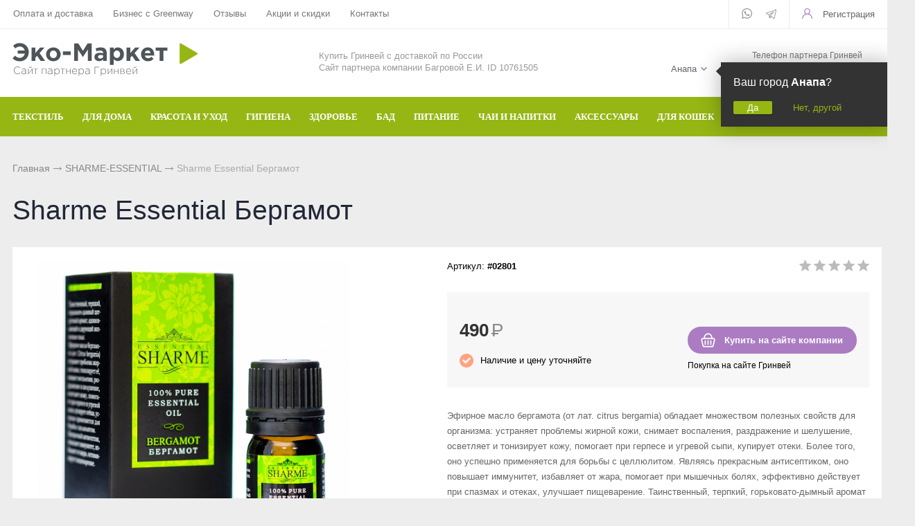

--- FILE ---
content_type: text/html; charset=UTF-8
request_url: https://anapa.mygreenstart.ru/catalog/greenway/sharme-essential/sharme-essential-bergamot
body_size: 12016
content:
<!DOCTYPE html>
<html lang="ru">
<head> 
                <title>Sharme Essential Бергамот - купить в Анапе</title>
                
                
				<meta charset="utf-8" />
                <meta name='Description' content='Sharme Essential Бергамот в интернет-магазине «Партнер Greenway». Цена 490 руб. заказать в Анапе.' />
                <meta name='Keywords' content='#02801, Sharme Essential Бергамот' />
		<meta name='yandex-verification' content='1d618173e622f5ea' />
		<meta name="viewport" content="width=device-width, initial-scale=1, user-scalable=no" />
	<meta property="og:type" content="product" />
    <meta property="og:title" content="Sharme Essential Бергамот" />
    <meta property="og:description" content="Sharme Essential Бергамот заказать в магазине «Партнер Greenway». Тел.: +7 (958) 582-20-81." />
	<meta property="og:image" content="https://mygreenstart.ru/content/photo/full/20201029131241_0_img1.jpg" />
    <meta property="og:url" content="https://mygreenstart.ru/catalog/greenway/sharme-essential/sharme-essential-bergamot" />
    <meta property="og:site_name" content="«Партнер Greenway»" />
    <meta property="product:price:amount" content="490" />
    <meta property="product:price:currency" content="RUB" />
    <meta property="og:availability" content="instock" />				
	<link rel="stylesheet" href="/cash/style9.css" type="text/css" media="screen" />




	

	





</head>

<body style='background:#ededed'>
        
 <div class="mobile_menu_container">
    <div class="mobile_menu_content"><ul><li><a class='parent' href='/catalog/greenway/aquamagic'>ТЕКСТИЛЬ</a><ul><li><a href='#' class='back'></a></li><li><a href='/catalog/greenway/aquamagic~dlya-stekla'>Для стекла</a></li><li><a href='/catalog/greenway/aquamagic~dlya-posudy'>Для посуды</a></li><li><a href='/catalog/greenway/aquamagic~avtopolotence'>Авто</a></li><li><a href='/catalog/greenway/aquamagic~involver'>Инволвер</a></li><li><a href='/catalog/greenway/aquamagic~universalnaya'>Универсальные салфетки</a></li><li><a href='/catalog/greenway/aquamagic~dlya-chistki-zubov'>Для чистки зубов</a></li><li><a href='/catalog/greenway/aquamagic~dlya-ochkov'>Для очков</a></li><li><a href='/catalog/greenway/aquamagic~dlya-detei'>Для детей</a></li></ul></li><li><a class='parent' href='#'>ДЛЯ ДОМА</a><ul><li><a href='#' class='back'></a></li><li><a href='/catalog/greenway/biotrim~dlya-stirki'>Для стирки</a></li><li><a href='/catalog/greenway/biotrim~mistik'>Чистящие средства</a></li><li><a href='/catalog/greenway/aquamatic~shvabra'>Швабры</a></li><li><a href='/catalog/greenway/aquamagic'>Текстиль</a></li><li><a href='/catalog/greenway/biotrim/biotrim-mystik-ekoporoshok-dlya-posudomoechnoi-mashiny'>Для посудомоечной машины</a></li></ul></li><li><a class='parent' href='#'>КРАСОТА И УХОД</a><ul><li><a href='#' class='back'></a></li><li><a href='/catalog/greenway/sharme~shampun'>Шампунь</a></li><li><a href='/catalog/greenway/sharme~kondicioner-dlya-volos'>Кондиционер для волос</a></li><li><a href='/catalog/greenway/sharme~mylo'>Натуральное мыло</a></li><li><a href='/catalog/greenway/sharme~sukhaya-mineralnaya-kosmetika'>Минеральная косметика</a></li><li><a href='/catalog/greenway~ukhodovaya-kosmetika'>Уходовая косметика</a></li><li><a href='/catalog/greenway/foet'>Декоративная косметика</a></li><li><a href='/catalog/greenway/nice-code~maski-i-buster'>Маски и бустер</a></li><li><a href='/catalog/greenway~efirnye-masla'>Эфирные масла</a></li><li><a href='/catalog/greenway/nice-code~syvorotka'>Сыворотки</a></li><li><a href='/catalog/greenway/aquamagic~salfetka-kosmeticheskaya'>Текстиль</a></li><li><a href='/catalog/greenway/totty'>Детская косметика</a></li><li><a href='/catalog/greenway/nice-code~solncezaschitnyi-krem'>Солнцезащитный крем</a></li><li><a href='/catalog/greenway/enjoy-care'>Духи</a></li></ul></li><li><a class='parent' href='#'>ГИГИЕНА</a><ul><li><a href='#' class='back'></a></li><li><a href='/catalog/greenway/sharme~shampun'>Шампуни</a></li><li><a href='/catalog/greenway/sharme~kondicioner-dlya-volos'>Кондиционер для волос</a></li><li><a href='/catalog/greenway/sharme~mylo'>Натуральное мыло</a></li><li><a href='/catalog/greenway/sharme~zubnaya-pasta'>Зубная паста и порошок</a></li><li><a href='/catalog/greenway/sharme~dezodoranty'>Дезодоранты для тела</a></li><li><a href='/catalog/greenway/aquamagic~dlya-chistki-zubov'>Спонжи для зубов</a></li><li><a href='/catalog/greenway/intilia'>Средства женской гигиены</a></li></ul></li><li><a class='parent' href='#'>ЗДОРОВЬЕ</a><ul><li><a href='#' class='back'></a></li><li><a href='/catalog/greenway~bad'>БАД</a></li><li><a href='/catalog/greenway/Welllab/Welllab-liquid-eco-sorb--prirodnyi-sorbent-300-ml'>Природный сорбент</a></li><li><a href='/catalog/greenway/Welllab/Welllab-revital-gel--vosstanavlivauschii-gel-50-ml'>Восстанавливающий гель</a></li><li><a href='/catalog/greenway/Welllab/Welllab-liquid-fulvic-acid-25-ml'>Фульвовые кислоты</a></li><li><a href='/catalog/greenway/teavitall~funkcionalnye-chai'>Функциональные чаи</a></li><li><a href='/catalog/greenway/healthberry~napitok'>Функциональные напитки</a></li><li><a href='/catalog/greenway/balancer'>Функциональное питание</a></li><li><a href='/catalog/greenway/healthberry~ledency'>Функциональные леденцы</a></li><li><a href='/catalog/greenway/Welllab/Welllab-liquid-sprei-dlya-nosa-i-polosti-rta---gigienicheskii-sprei-20-ml'>Спрей для носа / полости рта</a></li><li><a href='/catalog/greenway~efirnye-masla'>Эфирные масла</a></li></ul></li><li><a href='/catalog/greenway~bad'>БАД</a></li><li><a href='/catalog/greenway/balancer'>ПИТАНИЕ</a></li><li><a class='parent' href='#'>ЧАИ И НАПИТКИ</a><ul><li><a href='#' class='back'></a></li><li><a href='/catalog/greenway/teavitall~funkcionalnye-chai'>Функциональные чаи</a></li><li><a href='/catalog/greenway/teavitall~ezhednevnye-chai'>Ежедневные чаи</a></li><li><a href='/catalog/greenway/healthberry~napitok'>Функциональные напитки</a></li><li><a href='/catalog/greenway/teavitall~dykhatelnyi'>Чай дыхательный</a></li><li><a href='/catalog/greenway/teavitall~ochischauschii'>Очищающий чай</a></li><li><a href='/catalog/greenway/teavitall~dlya-zhenskogo-zdorovya'>Женский чай</a></li><li><a href='/catalog/greenway/teavitall~dlya-muzhskogo-zdorovya'>Мужской чай</a></li><li><a href='/catalog/greenway/teavitall~dlya-pokhudeniya'>Чай для похудения</a></li><li><a href='/catalog/greenway/teavitall~v-paketikakh'>Чай в пакетиках</a></li></ul></li><li><a href='/catalog/greenway/aksessuary'>АКСЕССУАРЫ</a></li><li><a href='/catalog/greenway/fluffy-love'>ДЛЯ КОШЕК</a></li><li><a class='parent' href='/catalog/greenway'>БРЕНДЫ</a><ul><li><a href='#' class='back'></a></li><li><a href='/catalog/greenway/aquamagic'>Aquamagic</a></li><li><a href='/catalog/greenway/aquamatic'>Aquamatic</a></li><li><a href='/catalog/greenway/biotrim'>Biotrim</a></li><li><a href='/catalog/greenway/sharme'>Sharme</a></li><li><a href='/catalog/greenway/sharme-essential'>Sharme-essential</a></li><li><a href='/catalog/greenway/Welllab'>Welllab</a></li><li><a href='/catalog/greenway/hemp'>Hemp</a></li><li><a href='/catalog/greenway/foet'>Foet</a></li><li><a href='/catalog/greenway/teavitall'>Teavitall</a></li><li><a href='/catalog/greenway/nice-code'>Nice Code</a></li><li><a href='/catalog/greenway/ecopam'>Ecopam</a></li><li><a href='/catalog/greenway/balancer'>Balancer</a></li><li><a href='/catalog/greenway/igen'>Igen</a></li><li><a href='/catalog/greenway/revitall'>Revitall</a></li><li><a href='/catalog/greenway/aquamagic'>Green Fiber</a></li><li><a href='/catalog/greenway/healthberry'>Healthberry</a></li><li><a href='/catalog/greenway/totty'>Totty</a></li><li><a href='/catalog/greenway/anny-rey'>Anny Rey</a></li><li><a href='/catalog/greenway/intilia'>Intilia</a></li><li><a href='/catalog/greenway/happy-deW'>Happy Dew</a></li><li><a href='/catalog/greenway/enjoy-care'>Enjoy Care</a></li><li><a href='/catalog/greenway/green-minds'>Green Minds</a></li></ul></li></li></ul><ul style="margin-top:40px"><li class='menu_sett'><a style='color:#999;font-size:14px' href='/oplata-i-dostavka'>Оплата и доставка</a></li><li class='menu_sett'><a style='color:#999;font-size:14px' href='/partner'>Бизнес с Greenway</a></li><li class='menu_sett'><a style='color:#999;font-size:14px' href='/response'>Отзывы</a></li><li class='menu_sett'><a style='color:#999;font-size:14px' href='/sales'>Акции  и скидки</a></li><li class='menu_sett'><a style='color:#999;font-size:14px' href='/kontakt'>Контакты</a></li></ul></div></div>
<div class="mobile_menu_overlay"></div>		<div id="container_out">


		<!--	
		<div id='friday'>
		
		<a class='comp' href='/get_url.php?url=https://new.mygreenway.com/shop?gw=tXsZFkYEm7' onclick="ym(69726883,'reachGoal','order'); return true;" target='_new'><img src='/content/friday.jpg' alt='Скидки 25%' title='Скидки 25% только до 26 ноября' /></a>
		<a class='phone' href='/get_url.php?url=https://new.mygreenway.com/shop?gw=tXsZFkYEm7' onclick="ym(69726883,'reachGoal','order'); return true;" target='_new'><img src='/content/friday_phone.jpg' alt='Скидки 25%' title='Скидки 25% только до 26 ноября' /></a>
		
		</div>
		-->
	

	
		<div id="top_out">
<div id="top" >

	<ul class="block_ul_middle" >



<li>
	<div class="li_content_middle">
	
<span id='gorod_top_men'><a href='#' id='change_gorod'>Анапа</a></span><ul id="cssmenu_top_right2" style="padding:0px 10px;position:relative;top:-3px"><li><a href='/oplata-i-dostavka'>Оплата и доставка</a></li><li><a href='/partner'>Бизнес с Greenway</a></li><li><a href='/response'>Отзывы</a></li><li><a href='/sales'>Акции  и скидки</a></li><li><a href='/kontakt'>Контакты</a></li></ul>
	



	</div>
</li>
<li>
	<div class="li_content_middle">
	

	</div>
</li>
<li>
	<div class="li_content_middle">
	<div class='vopros_a_div'><div class='soc_top_out'><span><a class="soc_top" title="Whatsapp" href="#"><img src="/content/icon/soc/whatsapp.svg" alt="whatsapp" /></a></span><span><a class="soc_top" style="top:1px" title="Телеграм" href="#"><img src="/content/icon/soc/telegram.png" alt="Telegram" /></a></span></div><div class='lock_out'><span class="panel_kab"><a class="add_login" title="Зарегистрироваться в Гринвей" rel="Хочу зарегистрироваться в Гринвей" href="/get_url.php?url=https://greenwayglobal.com/invite/client/tXsZFkYEm7" onclick="ym(69726883,'reachGoal','reg'); return true;"><span>Регистрация</span></a></span>
</div></div>	
	</div>
</li>
</ul>

	<div style="position:absolute;width:100%;left:0">
<div style="position:relative;max-width:1280px;margin:0 auto;">
<div id="popuprel_user"></div>
</div>
</div>

</div>
</div>
<div id="header_out">

	<div id="header">

	<ul class="block_ul">
	<li>
	<div class="li_content">
	
	<div class='logo_desc'><a href='/'><img src='/content/logo.png' alt='Интернет-витрина «Greenway»' title='Интернет-витрина «Greenway»' /></a></div> 


	</div>
</li>

<li>
<div class="li_content" >
<span style='font-size:13px;color:#999'>Купить Гринвей c доставкой по России<br /> Сайт партнера компании Багровой Е.И. ID 10761505</span>

<!--
<div class="search_desc"> 

<form action="/view_search.php" method="GET" id="search_form">	

<div style="padding-left:30px;margin-top:5px">
		
<input placeholder="Поиск по каталогу" type="text" id="input_search" autocomplete="off" name="search_s" style="width:calc(100% - 35px);position:relative;" value="" />
<input type="submit" name="submit_search" id="submit_search" value="&nbsp;"  title="Найти" />
		<div id="result_search" style="display:none"></div>
</div>	
</form>


</div>

-->
</div>	
</li>
<li>
<div class="li_content">	
	<div class='tel_out_3'>
	<!--<a href="#" class="add_call_post call_back_post">Перезвонить Вам?</a>-->
			<span id="geo_ipspan"></span>
<span><a href='#' id='change_gorod'>Анапа</a></span><div id="geo_ip" style="display:none"></div>

	</div>
	
	<div class='tel_out_4'>
<div class='tel_out'><div style="font-size:12px;color:#777;margin-bottom:4px">Телефон партнера Гринвей</div><div class='tel_top2'>+7 (958) 582-20-81</div></div>
	</div>
	</div>
</li>
 

	</ul>

	

	</div><!-- #header-->
	</div><!-- #header_out-->
	
	
			<div class="sticky-element">
    <div class="sticky-anchor"></div>
    <div class="sticky-content">
	
					<div id="menu_top">




	<div id="search_mobile_out2" style="display:none;position:absolute;width:100%;background:#96b613;z-index:999;"><div id="search_mobile_out"></div></div><div id="menu_top2"><div id="top_menu2"><a href='#' class='mobile_menu'><img src='/content/icon/menu.svg' alt='Открыть меню' /></a></div><a href="#" style="display:inline-block;float:right" id="search_mobile">&nbsp;</a><div id="cssmenu_span"><ul id="cssmenu3"><li><a class='menu_noact' href='/catalog/greenway/aquamagic'><span>ТЕКСТИЛЬ</span><ul> <li class="menu_sec_top"></li><li class='menu_sec'><a href='/catalog/greenway/aquamagic~dlya-posudy'>Для посуды</a></li><li class='menu_sec'><a href='/catalog/greenway/aquamagic~dlya-stekla'>Для стекла</a></li><li class='menu_sec'><a href='/catalog/greenway/aquamagic~avtopolotence'>Авто</a></li><li class='menu_sec'><a href='/catalog/greenway/aquamagic~involver'>Инволвер</a></li><li class='menu_sec'><a href='/catalog/greenway/aquamagic~universalnaya'>Универсальные салфетки</a></li><li class='menu_sec'><a href='/catalog/greenway/aquamagic~dlya-chistki-zubov'>Для чистки зубов</a></li><li class='menu_sec'><a href='/catalog/greenway/aquamagic~dlya-ochkov'>Для очков</a></li><li class='menu_sec'><a href='/catalog/greenway/aquamagic~dlya-detei'>Для детей</a></li><li class="menu_sec_bottom"></li></ul></li><li><a class='menu_noact' href='#'><span>ДЛЯ ДОМА</span><ul> <li class="menu_sec_top"></li><li class='menu_sec'><a href='/catalog/greenway/biotrim~dlya-stirki'>Для стирки</a></li><li class='menu_sec'><a href='/catalog/greenway/biotrim~mistik'>Чистящие средства</a></li><li class='menu_sec'><a href='/catalog/greenway/aquamatic~shvabra'>Швабры</a></li><li class='menu_sec'><a href='/catalog/greenway/aquamagic'>Текстиль</a></li><li class='menu_sec'><a href='/catalog/greenway/biotrim/biotrim-mystik-ekoporoshok-dlya-posudomoechnoi-mashiny'>Для посудомоечной машины</a></li><li class="menu_sec_bottom"></li></ul></li><li><a class='menu_noact' href='#'><span>КРАСОТА И УХОД</span><ul> <li class="menu_sec_top"></li><li class='menu_sec'><a href='/catalog/greenway/sharme~shampun'>Шампунь</a></li><li class='menu_sec'><a href='/catalog/greenway/sharme~kondicioner-dlya-volos'>Кондиционер для волос</a></li><li class='menu_sec'><a href='/catalog/greenway/sharme~mylo'>Натуральное мыло</a></li><li class='menu_sec'><a href='/catalog/greenway/sharme~sukhaya-mineralnaya-kosmetika'>Минеральная косметика</a></li><li class='menu_sec'><a href='/catalog/greenway~ukhodovaya-kosmetika'>Уходовая косметика</a></li><li class='menu_sec'><a href='/catalog/greenway/foet'>Декоративная косметика</a></li><li class='menu_sec'><a href='/catalog/greenway/nice-code~maski-i-buster'>Маски и бустер</a></li><li class='menu_sec'><a href='/catalog/greenway~efirnye-masla'>Эфирные масла</a></li><li class='menu_sec'><a href='/catalog/greenway/nice-code~syvorotka'>Сыворотки</a></li><li class='menu_sec'><a href='/catalog/greenway/aquamagic~salfetka-kosmeticheskaya'>Текстиль</a></li><li class='menu_sec'><a href='/catalog/greenway/totty'>Детская косметика</a></li><li class='menu_sec'><a href='/catalog/greenway/nice-code~solncezaschitnyi-krem'>Солнцезащитный крем</a></li><li class='menu_sec'><a href='/catalog/greenway/enjoy-care'>Духи</a></li><li class="menu_sec_bottom"></li></ul></li><li><a class='menu_noact' href='#'><span>ГИГИЕНА</span><ul> <li class="menu_sec_top"></li><li class='menu_sec'><a href='/catalog/greenway/sharme~shampun'>Шампуни</a></li><li class='menu_sec'><a href='/catalog/greenway/sharme~kondicioner-dlya-volos'>Кондиционер для волос</a></li><li class='menu_sec'><a href='/catalog/greenway/sharme~mylo'>Натуральное мыло</a></li><li class='menu_sec'><a href='/catalog/greenway/sharme~zubnaya-pasta'>Зубная паста и порошок</a></li><li class='menu_sec'><a href='/catalog/greenway/sharme~dezodoranty'>Дезодоранты для тела</a></li><li class='menu_sec'><a href='/catalog/greenway/aquamagic~dlya-chistki-zubov'>Спонжи для зубов</a></li><li class='menu_sec'><a href='/catalog/greenway/intilia'>Средства женской гигиены</a></li><li class="menu_sec_bottom"></li></ul></li><li><a class='menu_noact' href='#'><span>ЗДОРОВЬЕ</span><ul> <li class="menu_sec_top"></li><li class='menu_sec'><a href='/catalog/greenway~bad'>БАД</a></li><li class='menu_sec'><a href='/catalog/greenway/Welllab/Welllab-liquid-eco-sorb--prirodnyi-sorbent-300-ml'>Природный сорбент</a></li><li class='menu_sec'><a href='/catalog/greenway/Welllab/Welllab-revital-gel--vosstanavlivauschii-gel-50-ml'>Восстанавливающий гель</a></li><li class='menu_sec'><a href='/catalog/greenway/Welllab/Welllab-liquid-fulvic-acid-25-ml'>Фульвовые кислоты</a></li><li class='menu_sec'><a href='/catalog/greenway/teavitall~funkcionalnye-chai'>Функциональные чаи</a></li><li class='menu_sec'><a href='/catalog/greenway/healthberry~napitok'>Функциональные напитки</a></li><li class='menu_sec'><a href='/catalog/greenway/balancer'>Функциональное питание</a></li><li class='menu_sec'><a href='/catalog/greenway/healthberry~ledency'>Функциональные леденцы</a></li><li class='menu_sec'><a href='/catalog/greenway/Welllab/Welllab-liquid-sprei-dlya-nosa-i-polosti-rta---gigienicheskii-sprei-20-ml'>Спрей для носа / полости рта</a></li><li class='menu_sec'><a href='/catalog/greenway~efirnye-masla'>Эфирные масла</a></li><li class="menu_sec_bottom"></li></ul></li><li><a class='menu_noact' href='/catalog/greenway~bad'><span>БАД</span></li><li><a class='menu_noact' href='/catalog/greenway/balancer'><span>ПИТАНИЕ</span></li><li><a class='menu_noact' href='#'><span>ЧАИ И НАПИТКИ</span><ul> <li class="menu_sec_top"></li><li class='menu_sec'><a href='/catalog/greenway/teavitall~ochischauschii'>Очищающий чай</a></li><li class='menu_sec'><a href='/catalog/greenway/teavitall~funkcionalnye-chai'>Функциональные чаи</a></li><li class='menu_sec'><a href='/catalog/greenway/teavitall~ezhednevnye-chai'>Ежедневные чаи</a></li><li class='menu_sec'><a href='/catalog/greenway/healthberry~napitok'>Функциональные напитки</a></li><li class='menu_sec'><a href='/catalog/greenway/teavitall~dykhatelnyi'>Чай дыхательный</a></li><li class='menu_sec'><a href='/catalog/greenway/teavitall~dlya-zhenskogo-zdorovya'>Женский чай</a></li><li class='menu_sec'><a href='/catalog/greenway/teavitall~dlya-muzhskogo-zdorovya'>Мужской чай</a></li><li class='menu_sec'><a href='/catalog/greenway/teavitall~dlya-pokhudeniya'>Чай для похудения</a></li><li class='menu_sec'><a href='/catalog/greenway/teavitall~v-paketikakh'>Чай в пакетиках</a></li><li class="menu_sec_bottom"></li></ul></li><li><a class='menu_noact' href='/catalog/greenway/aksessuary'><span>АКСЕССУАРЫ</span></li><li><a class='menu_noact' href='/catalog/greenway/fluffy-love'><span>ДЛЯ КОШЕК</span></li><li><a class='menu_noact' href='/catalog/greenway'><span>БРЕНДЫ</span><ul> <li class="menu_sec_top"></li><li class='menu_sec'><a href='/catalog/greenway/aquamagic'>Aquamagic</a></li><li class='menu_sec'><a href='/catalog/greenway/aquamatic'>Aquamatic</a></li><li class='menu_sec'><a href='/catalog/greenway/biotrim'>Biotrim</a></li><li class='menu_sec'><a href='/catalog/greenway/sharme'>Sharme</a></li><li class='menu_sec'><a href='/catalog/greenway/sharme-essential'>Sharme-essential</a></li><li class='menu_sec'><a href='/catalog/greenway/Welllab'>Welllab</a></li><li class='menu_sec'><a href='/catalog/greenway/hemp'>Hemp</a></li><li class='menu_sec'><a href='/catalog/greenway/foet'>Foet</a></li><li class='menu_sec'><a href='/catalog/greenway/teavitall'>Teavitall</a></li><li class='menu_sec'><a href='/catalog/greenway/nice-code'>Nice Code</a></li><li class='menu_sec'><a href='/catalog/greenway/ecopam'>Ecopam</a></li><li class='menu_sec'><a href='/catalog/greenway/balancer'>Balancer</a></li><li class='menu_sec'><a href='/catalog/greenway/igen'>Igen</a></li><li class='menu_sec'><a href='/catalog/greenway/revitall'>Revitall</a></li><li class='menu_sec'><a href='/catalog/greenway/aquamagic'>Green Fiber</a></li><li class='menu_sec'><a href='/catalog/greenway/healthberry'>Healthberry</a></li><li class='menu_sec'><a href='/catalog/greenway/totty'>Totty</a></li><li class='menu_sec'><a href='/catalog/greenway/anny-rey'>Anny Rey</a></li><li class='menu_sec'><a href='/catalog/greenway/intilia'>Intilia</a></li><li class='menu_sec'><a href='/catalog/greenway/happy-deW'>Happy Dew</a></li><li class='menu_sec'><a href='/catalog/greenway/enjoy-care'>Enjoy Care</a></li><li class='menu_sec'><a href='/catalog/greenway/green-minds'>Green Minds</a></li><li class="menu_sec_bottom"></li></ul></li></ul></div>	
	<div style="clear:both"></div>
	</div>
	
<div class="popuprel13">
<div class="popuprel13_2">
<div class="popuprel13_3">
</div>
</div>
</div>


		
	
	

	</div>	
	</div>	
	</div>	
	
	
	
	
	<div style="clear:both"></div>
	
	<div style='width:100%;position:absolute;z-index:99999999999999999999999999999999999999999999999999999999999999999999999999999999999'><div style='max-width:1240px;margin:0 auto'><div id='open_menu3'></div></div></div>	
<div id="wrapper_0">
			
            			
			
			
        



			

	<div id="middle444">
		
	<div id="middle2">
	
	<div class="middle_0"><div id="container">
			<div id="content">
			<div id="content0"><div class='content1280_out' style='padding:18px 0px 0px 0px;'><div class='content1280'><div class="bread"><div style='display:inline-block'><a href='/' >Главная</a> <span><img src='/images/bread_1.png' /></span> <a class='subcat_link' href='/catalog/greenway/sharme-essential'>SHARME-ESSENTIAL</a> <span><img src='/images/bread_1.png' /></span> Sharme Essential Бергамот</div></div></div></div>	
	
  <div itemscope itemtype="http://schema.org/Product"> 

<meta itemprop="name" content="Sharme Essential Бергамот"> 

<span itemprop="offers" itemscope itemtype="http://schema.org/Offer"> 
<meta itemprop="price" content="490"> 
<meta itemprop="priceCurrency" content="RUB"> 
</span> 

<p itemprop="description"><span style='display:none'>Sharme Essential Бергамот в интернет-магазине «Партнер Greenway». Заказать с доставкой! Тел.: +7 (958) 582-20-81.</span></p> 
<img style='display:none' src="/content/photo/full/20201029131241_0_img1.jpg" itemprop="image" />

</div> 

<div class='content1280_out'><div class='content1280'><div style='padding:0px 18px 18px 18px;'><h1>Sharme Essential Бергамот</h1></div><div class='content1280_out'><div class='content1280 content1281'><div><div id='post_40'><div class='categ_3' style='margin-left:18px;display:inline-block;'><a rel='prettyPhoto[photo]' style='border:0' href='/content/photo/full/20201029131241_0_img1.jpg'><img style='max-width: 450px;width:100%' src='/content/photo/full/20201029131241_0_img1.jpg' title='Sharme Essential Бергамот' alt='Sharme Essential Бергамот' /></a></div><div class='img_post_left'></div></div><div id='post_60'><div id='art_rat'><div class='myreting_new' style='float:right'><a href='#data_otzyv' onClick="location.replace('#data_otzyv'); location.reload(10)" title='Рейтинг основан на отзывах покупателей'><span class='rating_000'></span></a></div>
<span style='font-size:13px;'>Артикул: <b>#02801</b></span></div><div class='price_korzina'><div id='price_post_right'>
<!--
<div id='quick_right'><a href='https://api.whatsapp.com/send?phone=79585822081&text=Хочу заказать: Sharme Essential Бергамот. Город: Анапа' class='tovar_add_korzina_button_post' style='color:#fff' title='Сделать заявку для помощи в оформлении заказа' >Купить с помощником</a></div>
-->



<div style="margin-top:20px" id="quick_right" class="tovar_add_korzina_button_post2"><a title="Купить" style='color:#fff' href="/get_url.php?url=https://greenwayglobal.com/shop/brands/Sharme-Essential/02801/?gw=tXsZFkYEm7" onclick="ym(69726883,'reachGoal','order'); return true;">Купить на сайте компании</a></div>
<div style="margin-top:10px;font-size:12px">Покупка на сайте Гринвей</div>
<!--<div style="margin-top:10px"><a title="Сделать заказ через WhatsApp" style='' href="https://api.whatsapp.com/send?phone=79585822081">Заказ в WhatsApp</a></div> -->
</div><div style='display:inline-block;'><span style='margin:30px 30px 10px 0px;display:inline-block'><span class='price_mag_post'>490</span> <span class='rub_33' style='font-size:26px;'>Р</span></span><div class='nal_info_post'>Наличие и цену уточняйте</div></div><div style='clear:both'></div></div><div style='clear:both'></div><div class='post_dst'><div style='font-size:13px; line-height: 22px;color:#666'>Эфирное масло бергамота (от лат. citrus bergamia) обладает множеством полезных свойств для организма: устраняет проблемы жирной кожи, снимает воспаления, раздражение и шелушение, осветляет и тонизирует кожу, помогает при герпесе и угревой сыпи, купирует отеки. Более того, оно успешно применяется для борьбы с целлюлитом.    Являясь прекрасным антисептиком, оно повышает иммунитет, избавляет от жара, помогает при мышечных болях, эффективно действует при спазмах и отеках, улучшает пищеварение.    Таинственный, терпкий, горьковато-дымный аромат бергамота вдохновляет и дарует жизненные силы.</div></div><div class='post_dst'><div class='change_gorod'>Доставка <a class='post_dst_title_a' href='#'> в Анапу</a></div><table class='change_gorod_table' style='width:100%;' cellspacing='0' cellpadding='0'><tr><td>Самовывоз в Анапе</td><td>Бесплатно</td></tr><tr><td>Стоимость доставки  в Анапу</td><td>от 128 руб.</td></tr><tr><td>Сроки доставки</td><td>от 8 дн.</td></tr><tr><td>Бесплатная доставка</td><td>от 3000 руб.</td></tr></table><div style='margin:20px 0px 20px 0px;font-size:12px;color:#999'>Точную стоимость и время доставки уточняйте. Тип доставки в г. Анапа подбирается среди разных служб доставки наиболее дешевый и быстрый в зависимости от объема и веса посылки.</div></div></div><div style='clear:both'></div></div></div><div style='clear:both'></div><div style="display:block" id="tabs">	<ul>
	<li style="margin:0px 0px 0px 0px"><a href="#data2"><span class="text_ui2">Описание</span></a></li><li style="margin:0px 0px 0px 0px"><a href="#data1_1"><span class="text_ui2">Состав</span></a></li><li style="margin:0px 0px 0px 0px"><a href="#data1_2"><span class="text_ui2">Применение</span></a></li><li style="margin:0px 0px 0px 0px"><a href="#data_otzyv"><span class="text_ui2">Отзывы</span></a></li>	</ul>
	    
<div class="news1_div" id="data2"><table class='table_content2' style='width:100%;' cellspacing='0' cellpadding='0'><tr><td>Тип:</td><td><span>Эфирные масла</span></td></tr></table><br><br><div><div class="content productDescription">             <p>Впервые эфирное масло бергамота было получено монахами во Флоренции. Итальянские купцы продавали его по высокой цене в другие страны как лучшее средство от лихорадки и для борьбы с насекомыми. Сегодня яркий аромат бергамота знаком практически каждому, так как является основой многих популярных парфюмерных композиций и главной изюминкой любимого во всем мире чая &laquo;эрл грей&raquo;.</p>    <p>В наше время люди открыли не только приятные, но и полезные свойства эфирного масла бергамота. В зависимости от способа его применения, оно способно избавлять от проблем с кожей, справиться со стрессом, повысить иммунитет и даже усилить действие других натуральных косметических средств.</p>    <p>Эфирные масла Sharme Essential активно применяются в ароматерапии и косметологии и способны влиять на настроение, поддерживать душевное равновесие и обновлять механизмы саморегуляции всего организма.</p>    <p>&nbsp;</p>    <p>Беречь от огня!</p>    <p>Хранить при температуре не выше +15&nbsp;&deg;C в недоступном для детей месте, отдельно от пищевых продуктов, с плотно закрытой крышкой.</p>         </div></div></div><div class="news1_div" id="data1_1"><div><div>             <p>100 % натуральное эфирное масло бергамота.</p>         </div></div></div><div class="news1_div" id="data1_2"><div><div>             <p>Ароматизация воздуха: 3 капли масла бергамота и 3 капли масла лаванды на 15 кв. м&nbsp;&mdash; при эмоциональном перенапряжении.</p>    <p>Обогащение косметических средств: до 5 капель на 15 г средства&nbsp;&mdash; устраняет проблемы жирной кожи, снимает воспаления, раздражение и шелушение, осветляет и тонизирует кожу.</p>    <p>Аромамедальон: 3 капли &mdash; для преодоления чувства страха.</p>    <p>Ароматизация ванны: 4&ndash;7 капель на &frac12; стакана молока или сливок, добавить смесь в ванну&nbsp;&mdash; в зависимости от времени суток может использоваться как тонизирующее или&nbsp;успокаивающее средство.</p>    <p>Массаж: 2&ndash;3 капли на 5 мл базового масла&nbsp;&mdash; успешно применяется для борьбы с целлюлитом.</p>    <p>Жаропонижающий компресс на мышцы голени: 15 капель на 200 мл воды&nbsp;&mdash; являясь прекрасным антисептиком, повышает иммунитет, избавляет от жара, помогает при мышечных болях.</p>    <p>Сауна: 10 капель масла бергамота, по 5 капель &mdash; эвкалипта и мяты, 5 капель этой смеси на 1 л горячей воды&nbsp;&mdash; помогает справиться со стрессом, повысить иммунитет.</p>    <p>&nbsp;</p>    <p>Только для наружного применения!</p>         </div></div></div><div class="news1_div" id="data_otzyv"><br /><p>Для написания отзывов авторизуйтесь на сайте: <a class='add_login' style='color:#96b613;font-size:15px' href='#'>Вход на сайт</a></p></div></div><div style='clear:both'></div></div></div></div><div style='clear:both'></div><div style='padding:21px 0px 20px 0px'><div style='max-width:1280px;margin:0 auto'><div class='content1281' style='border-bottom:1px solid #ededed;padding:0px 0px 18px 0px'><h3 style='margin:0;padding:18px 0px 0px 18px;font-size:19px;line-height: 21px;'>Похожие товары в категории <a href='/catalog/greenway/sharme-essential'>SHARME-ESSENTIAL</a></h3><span class='index_pok_vse1'><a href='/catalog/greenway/sharme-essential'>Показать все товары</a></span></div><div class='variable-width'><div class="wrap_tovar_out_new2"><div class="wrap_tovar"><div style='position:relative;'><div class='categ_2'><a style='display:block;width:100%;height:100%' title='Sharme Essential Можжевельник' href='/catalog/greenway/sharme-essential/sharme-essential-mozhzhevelnik'><img data-src='https://mygreenstart.ru/content/photo/full/20201029131330_7_img1.jpg' alt='Sharme Essential Можжевельник' /></a></div><div style='height:65px;overflow:hidden;text-align:center'><p class='categ_title'><a href='/catalog/greenway/sharme-essential/sharme-essential-mozhzhevelnik'>Sharme Essential Можжевельник</a></p></div></div><div style='height:40px;padding:0px 0px 0px 0px;text-align:center;'><div style='display:inline-block;margin:0 auto'><div style='height:24px;'><span style='font-size:17px;font-weight: 600;color:#ab7cc2'>900 <span style='color:#333;font-weight: 300'>₽</span></span></div></div></div><div style='display:block;position:relative;text-align:center;'><div style='display:inline-block;margin:0 auto;'><a href='/catalog/greenway/sharme-essential/sharme-essential-mozhzhevelnik' class='input_button22'>Подробнее</a></div></div></div></div><div class="wrap_tovar_out_new2"><div class="wrap_tovar"><div style='position:relative;'><div class='categ_2'><a style='display:block;width:100%;height:100%' title='Sharme Essential Лимон' href='/catalog/greenway/sharme-essential/sharme-essential-limon'><img data-src='https://mygreenstart.ru/content/photo/full/20201029131248_6_img1.jpg' alt='Sharme Essential Лимон' /></a></div><div style='height:65px;overflow:hidden;text-align:center'><p class='categ_title'><a href='/catalog/greenway/sharme-essential/sharme-essential-limon'>Sharme Essential Лимон</a></p></div></div><div style='height:40px;padding:0px 0px 0px 0px;text-align:center;'><div style='display:inline-block;margin:0 auto'><div style='height:24px;'><span style='font-size:17px;font-weight: 600;color:#ab7cc2'>370 <span style='color:#333;font-weight: 300'>₽</span></span></div></div></div><div style='display:block;position:relative;text-align:center;'><div style='display:inline-block;margin:0 auto;'><a href='/catalog/greenway/sharme-essential/sharme-essential-limon' class='input_button22'>Подробнее</a></div></div></div></div><div class="wrap_tovar_out_new2"><div class="wrap_tovar"><div style='position:relative;'><div class='categ_2'><a style='display:block;width:100%;height:100%' title='Sharme Essential Бергамот' href='/catalog/greenway/sharme-essential/sharme-essential-bergamot'><img data-src='https://mygreenstart.ru/content/photo/full/20201029131241_0_img1.jpg' alt='Sharme Essential Бергамот' /></a></div><div style='height:65px;overflow:hidden;text-align:center'><p class='categ_title'><a href='/catalog/greenway/sharme-essential/sharme-essential-bergamot'>Sharme Essential Бергамот</a></p></div></div><div style='height:40px;padding:0px 0px 0px 0px;text-align:center;'><div style='display:inline-block;margin:0 auto'><div style='height:24px;'><span style='font-size:17px;font-weight: 600;color:#ab7cc2'>490 <span style='color:#333;font-weight: 300'>₽</span></span></div></div></div><div style='display:block;position:relative;text-align:center;'><div style='display:inline-block;margin:0 auto;'><a href='/catalog/greenway/sharme-essential/sharme-essential-bergamot' class='input_button22'>Подробнее</a></div></div></div></div><div class="wrap_tovar_out_new2"><div class="wrap_tovar"><div style='position:relative;'><div class='categ_2'><a style='display:block;width:100%;height:100%' title='Sharme Essential Бензоин' href='/catalog/greenway/sharme-essential/sharme-essential-benzoin'><img data-src='https://mygreenstart.ru/content/photo/full/20201029131328_5_img1.jpg' alt='Sharme Essential Бензоин' /></a></div><div style='height:65px;overflow:hidden;text-align:center'><p class='categ_title'><a href='/catalog/greenway/sharme-essential/sharme-essential-benzoin'>Sharme Essential Бензоин</a></p></div></div><div style='height:40px;padding:0px 0px 0px 0px;text-align:center;'><div style='display:inline-block;margin:0 auto'><div style='height:24px;'><span style='font-size:17px;font-weight: 600;color:#ab7cc2'>590 <span style='color:#333;font-weight: 300'>₽</span></span></div></div></div><div style='display:block;position:relative;text-align:center;'><div style='display:inline-block;margin:0 auto;'><a href='/catalog/greenway/sharme-essential/sharme-essential-benzoin' class='input_button22'>Подробнее</a></div></div></div></div><div class="wrap_tovar_out_new2"><div class="wrap_tovar"><div style='position:relative;'><div class='categ_2'><a style='display:block;width:100%;height:100%' title='Sharme Essential Розовое дерево' href='/catalog/greenway/sharme-essential/sharme-essential-rozovoe-derevo'><img data-lazy='https://mygreenstart.ru/content/photo/full/20201029131405_0_img1.jpg' alt='Sharme Essential Розовое дерево' /></a></div><div style='height:65px;overflow:hidden;text-align:center'><p class='categ_title'><a href='/catalog/greenway/sharme-essential/sharme-essential-rozovoe-derevo'>Sharme Essential Розовое дерево</a></p></div></div><div style='height:40px;padding:0px 0px 0px 0px;text-align:center;'><div style='display:inline-block;margin:0 auto'><div style='height:24px;'><span style='font-size:17px;font-weight: 600;color:#ab7cc2'>670 <span style='color:#333;font-weight: 300'>₽</span></span></div></div></div><div style='display:block;position:relative;text-align:center;'><div style='display:inline-block;margin:0 auto;'><a href='/catalog/greenway/sharme-essential/sharme-essential-rozovoe-derevo' class='input_button22'>Подробнее</a></div></div></div></div><div class="wrap_tovar_out_new2"><div class="wrap_tovar"><div style='position:relative;'><div class='categ_2'><a style='display:block;width:100%;height:100%' title='Sharme Essential Кедр' href='/catalog/greenway/sharme-essential/sharme-essential-kedr'><img data-lazy='https://mygreenstart.ru/content/photo/full/20201029131246_4_img1.jpg' alt='Sharme Essential Кедр' /></a></div><div style='height:65px;overflow:hidden;text-align:center'><p class='categ_title'><a href='/catalog/greenway/sharme-essential/sharme-essential-kedr'>Sharme Essential Кедр</a></p></div></div><div style='height:40px;padding:0px 0px 0px 0px;text-align:center;'><div style='display:inline-block;margin:0 auto'><div style='height:24px;'><span style='font-size:17px;font-weight: 600;color:#ab7cc2'>300 <span style='color:#333;font-weight: 300'>₽</span></span></div></div></div><div style='display:block;position:relative;text-align:center;'><div style='display:inline-block;margin:0 auto;'><a href='/catalog/greenway/sharme-essential/sharme-essential-kedr' class='input_button22'>Подробнее</a></div></div></div></div><div class="wrap_tovar_out_new2"><div class="wrap_tovar"><div style='position:relative;'><div class='categ_2'><a style='display:block;width:100%;height:100%' title='Sharme Essential Эвкалипт' href='/catalog/greenway/sharme-essential/sharme-essential-evkalipt'><img data-lazy='https://mygreenstart.ru/content/photo/full/20201029131324_2_img1.jpg' alt='Sharme Essential Эвкалипт' /></a></div><div style='height:65px;overflow:hidden;text-align:center'><p class='categ_title'><a href='/catalog/greenway/sharme-essential/sharme-essential-evkalipt'>Sharme Essential Эвкалипт</a></p></div></div><div style='height:40px;padding:0px 0px 0px 0px;text-align:center;'><div style='display:inline-block;margin:0 auto'><div style='height:24px;'><span style='font-size:17px;font-weight: 600;color:#ab7cc2'>370 <span style='color:#333;font-weight: 300'>₽</span></span></div></div></div><div style='display:block;position:relative;text-align:center;'><div style='display:inline-block;margin:0 auto;'><a href='/catalog/greenway/sharme-essential/sharme-essential-evkalipt' class='input_button22'>Подробнее</a></div></div></div></div><div class="wrap_tovar_out_new2"><div class="wrap_tovar"><div style='position:relative;'><div class='categ_2'><a style='display:block;width:100%;height:100%' title='Sharme Essential аромароллер Притяжение' href='/catalog/greenway/sharme-essential/sharme-essential-aromaroller-prityazhenie'><img data-lazy='https://mygreenstart.ru/content/photo/full/02843_img1.jpg' alt='Sharme Essential аромароллер Притяжение' /></a></div><div style='height:65px;overflow:hidden;text-align:center'><p class='categ_title'><a href='/catalog/greenway/sharme-essential/sharme-essential-aromaroller-prityazhenie'>Sharme Essential аромароллер Притяжение</a></p></div></div><div style='height:40px;padding:0px 0px 0px 0px;text-align:center;'><div style='display:inline-block;margin:0 auto'><div style='height:24px;'><span style='font-size:17px;font-weight: 600;color:#ab7cc2'>510 <span style='color:#333;font-weight: 300'>₽</span></span></div></div></div><div style='display:block;position:relative;text-align:center;'><div style='display:inline-block;margin:0 auto;'><a href='/catalog/greenway/sharme-essential/sharme-essential-aromaroller-prityazhenie' class='input_button22'>Подробнее</a></div></div></div></div><div class="wrap_tovar_out_new2"><div class="wrap_tovar"><div style='position:relative;'><div class='categ_2'><a style='display:block;width:100%;height:100%' title='Sharme Essential Сладкий миндаль' href='/catalog/greenway/sharme-essential/sharme-essential-sladkii-mindal'><img data-lazy='https://mygreenstart.ru/content/photo/full/20201029131327_4_img1.jpg' alt='Sharme Essential Сладкий миндаль' /></a></div><div style='height:65px;overflow:hidden;text-align:center'><p class='categ_title'><a href='/catalog/greenway/sharme-essential/sharme-essential-sladkii-mindal'>Sharme Essential Сладкий миндаль</a></p></div></div><div style='height:40px;padding:0px 0px 0px 0px;text-align:center;'><div style='display:inline-block;margin:0 auto'><div style='height:24px;'><span style='font-size:17px;font-weight: 600;color:#ab7cc2'>640 <span style='color:#333;font-weight: 300'>₽</span></span></div></div></div><div style='display:block;position:relative;text-align:center;'><div style='display:inline-block;margin:0 auto;'><a href='/catalog/greenway/sharme-essential/sharme-essential-sladkii-mindal' class='input_button22'>Подробнее</a></div></div></div></div><div class="wrap_tovar_out_new2"><div class="wrap_tovar"><div style='position:relative;'><div class='categ_2'><a style='display:block;width:100%;height:100%' title='Sharme Essential Иланг-иланг' href='/catalog/greenway/sharme-essential/sharme-essential-ilang-ilang'><img data-lazy='https://mygreenstart.ru/content/photo/full/20201029131245_3_img1.jpg' alt='Sharme Essential Иланг-иланг' /></a></div><div style='height:65px;overflow:hidden;text-align:center'><p class='categ_title'><a href='/catalog/greenway/sharme-essential/sharme-essential-ilang-ilang'>Sharme Essential Иланг-иланг</a></p></div></div><div style='height:40px;padding:0px 0px 0px 0px;text-align:center;'><div style='display:inline-block;margin:0 auto'><div style='height:24px;'><span style='font-size:17px;font-weight: 600;color:#ab7cc2'>740 <span style='color:#333;font-weight: 300'>₽</span></span></div></div></div><div style='display:block;position:relative;text-align:center;'><div style='display:inline-block;margin:0 auto;'><a href='/catalog/greenway/sharme-essential/sharme-essential-ilang-ilang' class='input_button22'>Подробнее</a></div></div></div></div><div class="wrap_tovar_out_new2"><div class="wrap_tovar"><div style='position:relative;'><div class='categ_2'><a style='display:block;width:100%;height:100%' title='Sharme Essential Пачули' href='/catalog/greenway/sharme-essential/sharme-essential-pachuli'><img data-lazy='https://mygreenstart.ru/content/photo/full/20201029131251_9_img1.jpg' alt='Sharme Essential Пачули' /></a></div><div style='height:65px;overflow:hidden;text-align:center'><p class='categ_title'><a href='/catalog/greenway/sharme-essential/sharme-essential-pachuli'>Sharme Essential Пачули</a></p></div></div><div style='height:40px;padding:0px 0px 0px 0px;text-align:center;'><div style='display:inline-block;margin:0 auto'><div style='height:24px;'><span style='font-size:17px;font-weight: 600;color:#ab7cc2'>650 <span style='color:#333;font-weight: 300'>₽</span></span></div></div></div><div style='display:block;position:relative;text-align:center;'><div style='display:inline-block;margin:0 auto;'><a href='/catalog/greenway/sharme-essential/sharme-essential-pachuli' class='input_button22'>Подробнее</a></div></div></div></div><div class="wrap_tovar_out_new2"><div class="wrap_tovar"><div style='position:relative;'><div class='categ_2'><a style='display:block;width:100%;height:100%' title='Sharme Essential Чайное дерево' href='/catalog/greenway/sharme-essential/sharme-essential-chainoe-derevo'><img data-lazy='https://mygreenstart.ru/content/photo/full/20201029131323_1_img1.jpg' alt='Sharme Essential Чайное дерево' /></a></div><div style='height:65px;overflow:hidden;text-align:center'><p class='categ_title'><a href='/catalog/greenway/sharme-essential/sharme-essential-chainoe-derevo'>Sharme Essential Чайное дерево</a></p></div></div><div style='height:40px;padding:0px 0px 0px 0px;text-align:center;'><div style='display:inline-block;margin:0 auto'><div style='height:24px;'><span style='font-size:17px;font-weight: 600;color:#ab7cc2'>410 <span style='color:#333;font-weight: 300'>₽</span></span></div></div></div><div style='display:block;position:relative;text-align:center;'><div style='display:inline-block;margin:0 auto;'><a href='/catalog/greenway/sharme-essential/sharme-essential-chainoe-derevo' class='input_button22'>Подробнее</a></div></div></div></div><div class="wrap_tovar_out_new2"><div class="wrap_tovar"><div style='position:relative;'><div class='categ_2'><a style='display:block;width:100%;height:100%' title='Sharme Essential Виноградная косточка' href='/catalog/greenway/sharme-essential/sharme-essential-vinogradnaya-kostochka'><img data-lazy='https://mygreenstart.ru/content/photo/full/20201029131325_3_img1.jpg' alt='Sharme Essential Виноградная косточка' /></a></div><div style='height:65px;overflow:hidden;text-align:center'><p class='categ_title'><a href='/catalog/greenway/sharme-essential/sharme-essential-vinogradnaya-kostochka'>Sharme Essential Виноградная косточка</a></p></div></div><div style='height:40px;padding:0px 0px 0px 0px;text-align:center;'><div style='display:inline-block;margin:0 auto'><div style='height:24px;'><span style='font-size:17px;font-weight: 600;color:#ab7cc2'>640 <span style='color:#333;font-weight: 300'>₽</span></span></div></div></div><div style='display:block;position:relative;text-align:center;'><div style='display:inline-block;margin:0 auto;'><a href='/catalog/greenway/sharme-essential/sharme-essential-vinogradnaya-kostochka' class='input_button22'>Подробнее</a></div></div></div></div><div class="wrap_tovar_out_new2"><div class="wrap_tovar"><div style='position:relative;'><div class='categ_2'><a style='display:block;width:100%;height:100%' title='Sharme Essential аромароллер Релакс' href='/catalog/greenway/sharme-essential/sharme-essential-aromaroller-relaks'><img data-lazy='https://mygreenstart.ru/content/photo/full/02841_img1.jpg' alt='Sharme Essential аромароллер Релакс' /></a></div><div style='height:65px;overflow:hidden;text-align:center'><p class='categ_title'><a href='/catalog/greenway/sharme-essential/sharme-essential-aromaroller-relaks'>Sharme Essential аромароллер Релакс</a></p></div></div><div style='height:40px;padding:0px 0px 0px 0px;text-align:center;'><div style='display:inline-block;margin:0 auto'><div style='height:24px;'><span style='font-size:17px;font-weight: 600;color:#ab7cc2'>510 <span style='color:#333;font-weight: 300'>₽</span></span></div></div></div><div style='display:block;position:relative;text-align:center;'><div style='display:inline-block;margin:0 auto;'><a href='/catalog/greenway/sharme-essential/sharme-essential-aromaroller-relaks' class='input_button22'>Подробнее</a></div></div></div></div><div class="wrap_tovar_out_new2"><div class="wrap_tovar"><div style='position:relative;'><div class='categ_2'><a style='display:block;width:100%;height:100%' title='Sharme Essential Апельсин' href='/catalog/greenway/sharme-essential/sharme-essential-apelsin'><img data-lazy='https://mygreenstart.ru/content/photo/full/20201029131249_7_img1.jpg' alt='Sharme Essential Апельсин' /></a></div><div style='height:65px;overflow:hidden;text-align:center'><p class='categ_title'><a href='/catalog/greenway/sharme-essential/sharme-essential-apelsin'>Sharme Essential Апельсин</a></p></div></div><div style='height:40px;padding:0px 0px 0px 0px;text-align:center;'><div style='display:inline-block;margin:0 auto'><div style='height:24px;'><span style='font-size:17px;font-weight: 600;color:#ab7cc2'>370 <span style='color:#333;font-weight: 300'>₽</span></span></div></div></div><div style='display:block;position:relative;text-align:center;'><div style='display:inline-block;margin:0 auto;'><a href='/catalog/greenway/sharme-essential/sharme-essential-apelsin' class='input_button22'>Подробнее</a></div></div></div></div><div class="wrap_tovar_out_new2"><div class="wrap_tovar"><div style='position:relative;'><div class='categ_2'><a style='display:block;width:100%;height:100%' title='Sharme Essential Лемонграсс' href='/catalog/greenway/sharme-essential/sharme-essential-lemongrass'><img data-lazy='https://mygreenstart.ru/content/photo/full/20201029131331_8_img1.jpg' alt='Sharme Essential Лемонграсс' /></a></div><div style='height:65px;overflow:hidden;text-align:center'><p class='categ_title'><a href='/catalog/greenway/sharme-essential/sharme-essential-lemongrass'>Sharme Essential Лемонграсс</a></p></div></div><div style='height:40px;padding:0px 0px 0px 0px;text-align:center;'><div style='display:inline-block;margin:0 auto'><div style='height:24px;'><span style='font-size:17px;font-weight: 600;color:#ab7cc2'>360 <span style='color:#333;font-weight: 300'>₽</span></span></div></div></div><div style='display:block;position:relative;text-align:center;'><div style='display:inline-block;margin:0 auto;'><a href='/catalog/greenway/sharme-essential/sharme-essential-lemongrass' class='input_button22'>Подробнее</a></div></div></div></div><div class="wrap_tovar_out_new2"><div class="wrap_tovar"><div style='position:relative;'><div class='categ_2'><a style='display:block;width:100%;height:100%' title='Sharme Essential Пальмароза' href='/catalog/greenway/sharme-essential/sharme-essential-palmaroza'><img data-lazy='https://mygreenstart.ru/content/photo/full/20201029131333_9_img1.jpg' alt='Sharme Essential Пальмароза' /></a></div><div style='height:65px;overflow:hidden;text-align:center'><p class='categ_title'><a href='/catalog/greenway/sharme-essential/sharme-essential-palmaroza'>Sharme Essential Пальмароза</a></p></div></div><div style='height:40px;padding:0px 0px 0px 0px;text-align:center;'><div style='display:inline-block;margin:0 auto'><div style='height:24px;'><span style='font-size:17px;font-weight: 600;color:#ab7cc2'>530 <span style='color:#333;font-weight: 300'>₽</span></span></div></div></div><div style='display:block;position:relative;text-align:center;'><div style='display:inline-block;margin:0 auto;'><a href='/catalog/greenway/sharme-essential/sharme-essential-palmaroza' class='input_button22'>Подробнее</a></div></div></div></div><div class="wrap_tovar_out_new2"><div class="wrap_tovar"><div style='position:relative;'><div class='categ_2'><a style='display:block;width:100%;height:100%' title='Sharme Essential Розмарин' href='/catalog/greenway/sharme-essential/sharme-essential-rozmarin'><img data-lazy='https://mygreenstart.ru/content/photo/full/20201029131322_0_img1.jpg' alt='Sharme Essential Розмарин' /></a></div><div style='height:65px;overflow:hidden;text-align:center'><p class='categ_title'><a href='/catalog/greenway/sharme-essential/sharme-essential-rozmarin'>Sharme Essential Розмарин</a></p></div></div><div style='height:40px;padding:0px 0px 0px 0px;text-align:center;'><div style='display:inline-block;margin:0 auto'><div style='height:24px;'><span style='font-size:17px;font-weight: 600;color:#ab7cc2'>420 <span style='color:#333;font-weight: 300'>₽</span></span></div></div></div><div style='display:block;position:relative;text-align:center;'><div style='display:inline-block;margin:0 auto;'><a href='/catalog/greenway/sharme-essential/sharme-essential-rozmarin' class='input_button22'>Подробнее</a></div></div></div></div><div class="wrap_tovar_out_new2"><div class="wrap_tovar"><div style='position:relative;'><div class='categ_2'><a style='display:block;width:100%;height:100%' title='Sharme Essential Грейпфрут' href='/catalog/greenway/sharme-essential/sharme-essential-greipfrut'><img data-lazy='https://mygreenstart.ru/content/photo/full/20201029131243_2_img1.jpg' alt='Sharme Essential Грейпфрут' /></a></div><div style='height:65px;overflow:hidden;text-align:center'><p class='categ_title'><a href='/catalog/greenway/sharme-essential/sharme-essential-greipfrut'>Sharme Essential Грейпфрут</a></p></div></div><div style='height:40px;padding:0px 0px 0px 0px;text-align:center;'><div style='display:inline-block;margin:0 auto'><div style='height:24px;'><span style='font-size:17px;font-weight: 600;color:#ab7cc2'>490 <span style='color:#333;font-weight: 300'>₽</span></span></div></div></div><div style='display:block;position:relative;text-align:center;'><div style='display:inline-block;margin:0 auto;'><a href='/catalog/greenway/sharme-essential/sharme-essential-greipfrut' class='input_button22'>Подробнее</a></div></div></div></div><div class="wrap_tovar_out_new2"><div class="wrap_tovar"><div style='position:relative;'><div class='categ_2'><a style='display:block;width:100%;height:100%' title='Sharme Essential аромароллер Тонус' href='/catalog/greenway/sharme-essential/sharme-essential-aromaroller-tonus'><img data-lazy='https://mygreenstart.ru/content/photo/full/02840_img1.jpg' alt='Sharme Essential аромароллер Тонус' /></a></div><div style='height:65px;overflow:hidden;text-align:center'><p class='categ_title'><a href='/catalog/greenway/sharme-essential/sharme-essential-aromaroller-tonus'>Sharme Essential аромароллер Тонус</a></p></div></div><div style='height:40px;padding:0px 0px 0px 0px;text-align:center;'><div style='display:inline-block;margin:0 auto'><div style='height:24px;'><span style='font-size:17px;font-weight: 600;color:#ab7cc2'>510 <span style='color:#333;font-weight: 300'>₽</span></span></div></div></div><div style='display:block;position:relative;text-align:center;'><div style='display:inline-block;margin:0 auto;'><a href='/catalog/greenway/sharme-essential/sharme-essential-aromaroller-tonus' class='input_button22'>Подробнее</a></div></div></div></div>






</div></div></div></div>
			</div><!-- #content-->
		</div><!-- #container-->

<div class="sideLeft_0"></div>	</div><!-- #middle-->
	</div><!-- #middle2-->
</div><!-- #middle1-->



</div><!-- #wrapper -->


<div id="footer">
<div id="footer2">


<div class="footer_top">
<div class="footer_top2">

<ul class="block_ul_top" style="padding:0px 18px">
	<li>
	<div class="li_content">	
<div class='title_bottom_ok'><div style='font-weight: 600;'>КАТАЛОГ</div><div id='tovar_bottom_ok' class='tovar_bottom' style='float:left;width:280px'><div><a href='/catalog/greenway/totty'>TOTTY</a></div><div><a href='/catalog/greenway/anny-rey'>ANNY REY</a></div><div><a href='/catalog/greenway/intilia'>INTILIA</a></div><div><a href='/catalog/greenway/fluffy-love'>FLUFFY LOVE</a></div><div><a href='/catalog/greenway/happy-deW'>HAPPY DEW</a></div><div><a href='/catalog/greenway/enjoy-care'>ENJOY CARE</a></div><div><a href='/catalog/greenway/aquamagic'>САЛФЕТКИ</a></div><div><a href='/catalog/greenway/aquamatic'>GREEN FIBER.MOP</a></div><div><a href='/catalog/greenway/biotrim'>BIOTRIM</a></div><div><a href='/catalog/greenway/sharme'>SHARME</a></div><div><a href='/catalog/greenway/sharme-essential'>SHARME-ESSENTIAL</a></div><div><a href='/catalog/greenway/Welllab'>WELLLAB</a></div><div><a href='/catalog/greenway/hemp'>Hemp Beauty Collection</a></div><div><a href='/catalog/greenway/foet'>FOET</a></div><div><a href='/catalog/greenway/teavitall'>Чай TEAVITALL</a></div><div><a href='/catalog/greenway/nice-code'>NICE CODE</a></div><div><a href='/catalog/greenway/healthberry'>HEALTHBERRY</a></div><div><a href='/catalog/greenway/startovye-nabory'>СТАРТОВЫЕ НАБОРЫ</a></div><div><a href='/catalog/greenway/aksessuary'>АКСЕССУАРЫ</a></div><div><a href='/catalog/greenway/ecopam'>ECOPAM</a></div><div><a href='/catalog/greenway/green-minds'>GREEN MINDS</a></div><div><a href='/catalog/greenway/revitall'>REVITALL</a></div><div><a href='/catalog/greenway/balancer'>BALANCER</a></div></div> 
</div>
</li>
<li>
	<div class="li_content">	

<div class='title_bottom_ok'><div style='font-weight: 600;'>ИНФОРМАЦИЯ</div><div id='tovar_bottom_ok' class='tovar_bottom' style='float:left;width:280px'><div><a href='/oplata-i-dostavka'>Оплата и доставка</a></div><div><a href='/partner'>Бизнес с Greenway</a></div><div><a href='/response'>Отзывы</a></div><div><a href='/sales'>Акции  и скидки</a></div><div><a href='/kontakt'>Контакты</a></div><div><a href='/policy'>Пользовательское соглашение</a></div></div></div></div>
</li>

<li>
	<div class="li_content">	
<div id='fotter_kont'><div style='font-weight: 600;'>КОНТАКТЫ</div><br /><div style='font-size:14px;color:#999'>Доставка в Анапу, Краснодарский край  <br /><a href='https://mygreenstart.ru/vse-goroda'>Все города доставки</a></div><br /><div style='font-size:14px;color:#999'>Тел.: <span style='color:#000'>+7 (958) 582-20-81 <br />+7-958-582-20-81 (WatsApp, Telegram)</span></div><div style='font-size:14px;color:#999'>E-mail: <a href='mailto:mail@greenway-vip.ru'>mail@greenway-vip.ru</a></div></div>



</div>
</li>
<li>
	<div class="li_content">
<div class="bottom_soc_ok3" style='text-align:left;'>
<div>Мы в соцсетях:</div><br />

<div><div class="soc_bottom"> 

<a href="https://vk.com/mygreenstart" rel="nofollow" target="_new"><img style="margin-right:4px" title="Мы ВКонтакте" src="/content/icon/soc/icon_soc_vk.png" alt="VK" /></a><a href="https://ok.ru/group/68853848080422" rel="nofollow" target="_new"><img style="margin-right:4px" title="Мы в Одноклассниках" src="/content/icon/soc/icon_soc_ok.png" alt="Одноклассники" /></a><a href="https://t.me/mygreenstart_chat" rel="nofollow" target="_new"><img style="margin-right:4px" title="Канал в Телеграм" src="/content/icon/soc/icon_soc_tg.png" alt="Канал в Телеграм" /></a><!--
<a href="#" rel="nofollow" target="_new"><img title="Мы в Instagram" src="/content/icon/soc/icon_soc_inst.png" alt="Instagram" /></a>-->

</div></div>

<div style='clear:both'></div>


<div style='margin-top:10px;display:none'>

</div>



</div>
</li>

</ul>


</div>


</div>
<div class="footer_bottom">
<div class="footer_bottom2">
<ul class="block_ul">
	<li>
	<div class="li_content">
	2026 &copy; Интернет-витрина «Greenway» - Каталог продукции Гринвей (Greenway) с ценами в Анапе</div>
</li>
	<li>
	<div class="li_content">

</div>
</li>
	<li>
	<div class="li_content">

<a class="vamsite" rel="nofollow" href="https://delovoy-style.ru"><span>Разработка сайта</span> &mdash; <div class="ds">DЕЛОВОЙ СТИЛЬ</div></a>
	</div>
</li>

</ul>	
</div>
</div>


		</div>
	</div><!-- #footer -->
                         

						 
<div id="loader">

</div>
</div>
 


<script type="text/javascript" src="/js/jquery.min.js"></script>	

<script type="text/javascript" src='/js/collapsorz.js'></script>

<script src="/js/jquery-ui.min.js" type="text/javascript"></script>
<!--
<script type="text/javascript" src="/js/jquery.mousewheel.js"></script>
<script type="text/javascript" src="/js/jquery.jscrollpane.min.js"></script>
-->

	

<script type="text/javascript" src='/cash/js9.js'></script>


		
					<script>
  $(document).ready(function(){

//	$("#menu_top").sticky({ topSpacing: 0, bottomSpacing: 0, className: 'sticky2', wrapperClassName: 'my-wrapper2' });

  });
</script>

		

	
			

<!--<script type="text/javascript" src="/js/pushy.min.js"></script>-->
	
	<script type="text/javascript" src="/js/slick.min.js"></script>
	
	

	<script  type="text/javascript">

		$('.variable-width').slick({
			lazyLoad: 'ondemand',
dots: false,
  infinite: false,
  speed: 300,
  slidesToShow: 4,
  slidesToScroll: 4,
  responsive: [
    {
      breakpoint: 1025,
      settings: {
        slidesToShow: 3,
        slidesToScroll: 3,
        infinite: true,
        
      }
    },
    {
      breakpoint: 600,
      settings: {
        slidesToShow: 2,
        slidesToScroll: 2
      }
    },
    {
      breakpoint: 480,
      settings: {
        slidesToShow: 1,
        slidesToScroll: 1
      }
    }

  ]
});
	
	$('.sob-width').slick({
dots: false,
  infinite: false,
  speed: 1000,
  autoplay: true,
  slidesToShow: 5,
  slidesToScroll: 5,
  responsive: [
    {
      breakpoint: 1024,
      settings: {
        slidesToShow: 4,
        slidesToScroll: 4,
        infinite: true,
        dots: false
      }
    },
    {
      breakpoint: 600,
      settings: {
		  
        slidesToShow: 1,
        slidesToScroll: 1,
		arrows:false
		
      }
    },
    {
      breakpoint: 480,
      settings: {
        slidesToShow: 1,
        slidesToScroll: 1,
		arrows:false
      }
    }
    // You can unslick at a given breakpoint now by adding:
    // settings: "unslick"
    // instead of a settings object
  ]
});



	</script>
	
	<input type="hidden" value="/catalog/greenway/sharme-essential/sharme-essential-bergamot" id="geo_uri_input" />

 



<div id="fade_min"><div id="min_777"></div></div>
<!-- Yandex.Metrika counter --> <script type="text/javascript" > (function(m,e,t,r,i,k,a){m[i]=m[i]||function(){(m[i].a=m[i].a||[]).push(arguments)}; m[i].l=1*new Date();k=e.createElement(t),a=e.getElementsByTagName(t)[0],k.async=1,k.src=r,a.parentNode.insertBefore(k,a)}) (window, document, "script", "https://mc.yandex.ru/metrika/tag.js", "ym"); ym(69726883, "init", { clickmap:true, trackLinks:true, accurateTrackBounce:true }); </script> <noscript><div><img src="https://mc.yandex.ru/watch/69726883" style="position:absolute; left:-9999px;" alt="" /></div></noscript> <!-- /Yandex.Metrika counter -->








</body>
</html>
	<script  type="text/javascript">

	$('.variable-width').slick({
dots: false,
  infinite: false,
  speed: 300,
  slidesToShow: 4,
  slidesToScroll: 4,
  responsive: [
    {
      breakpoint: 1024,
      settings: {
        slidesToShow: 3,
        slidesToScroll: 3,
        infinite: true,
        dots: true
      }
    },
    {
      breakpoint: 600,
      settings: {
        slidesToShow: 2,
        slidesToScroll: 2
      }
    },
    {
      breakpoint: 480,
      settings: {
        slidesToShow: 1,
        slidesToScroll: 1
      }
    }
    // You can unslick at a given breakpoint now by adding:
    // settings: "unslick"
    // instead of a settings object
  ]
});



	</script>








--- FILE ---
content_type: text/html; charset=UTF-8
request_url: https://anapa.mygreenstart.ru/ajax/ajax_ip.php
body_size: 318
content:
<div id='ip_gorod2_out'><div class='ip_gorod2'><p>Ваш город <b>Анапа</b>?</p><p><span class='ip_gorod_ok'><a href='#' rel='2000'>Да</a></span><span class='ip_gorod_no'><a href='#'>Нет, другой</a></span></p>

</div></div>